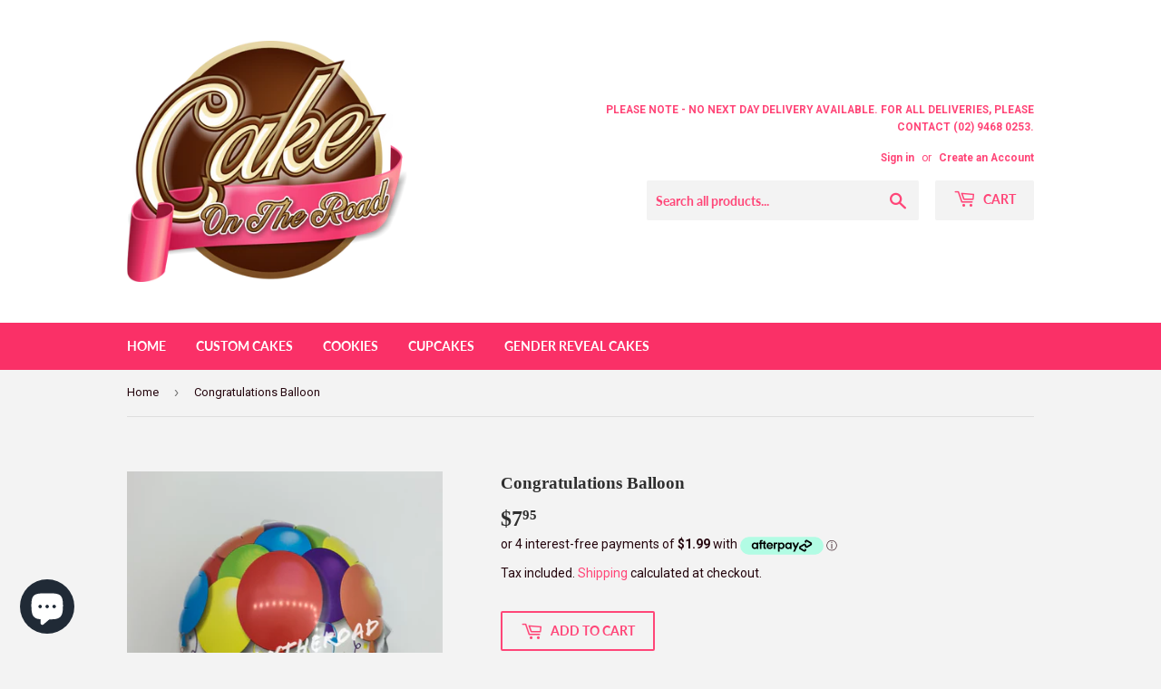

--- FILE ---
content_type: text/html
request_url: https://placement-api.afterpay.com/?mpid=cake-on-the-road.myshopify.com&placementid=null&pageType=product&zoid=9.0.85
body_size: 1054
content:

  <!DOCTYPE html>
  <html>
  <head>
      <link rel='icon' href='data:,' />
      <meta http-equiv="Content-Security-Policy"
          content="base-uri 'self'; default-src 'self'; font-src 'self'; style-src 'self'; script-src 'self' https://cdn.jsdelivr.net/npm/zoid@9.0.85/dist/zoid.min.js; img-src 'self'; connect-src 'self'; frame-src 'self'">
      <title></title>
      <link rel="preload" href="/index.js" as="script" />
      <link rel="preload" href="https://cdn.jsdelivr.net/npm/zoid@9.0.85/dist/zoid.min.js" integrity="sha384-67MznxkYtbE8teNrhdkvnzQBmeiErnMskO7eD8QwolLpdUliTdivKWx0ANHgw+w8" as="script" crossorigin="anonymous" />
      <div id="__AP_DATA__" hidden>
        {"errors":{"mcr":null},"mcrResponse":{"data":{"errors":[],"config":{"mpId":"cake-on-the-road.myshopify.com","createdAt":"2023-09-28T23:29:33.819508633Z","updatedAt":"2025-11-14T01:15:43.810257927Z","config":{"consumerLending":{"metadata":{"shouldForceCache":false,"isProductEnabled":false,"updatedAt":"2025-11-14T01:15:43.810226257Z","version":0},"details":{}},"interestFreePayment":{"metadata":{"shouldForceCache":false,"isProductEnabled":true,"updatedAt":"2025-11-14T01:15:43.810205906Z","version":0},"details":{"minimumAmount":{"amount":"1.00","currency":"AUD"},"maximumAmount":{"amount":"4000.00","currency":"AUD"},"cbt":{"enabled":true,"countries":["GB","NZ","CA","US"],"limits":{}}}},"merchantAttributes":{"metadata":{"shouldForceCache":false,"isProductEnabled":true,"updatedAt":"2025-11-14T01:15:43.810232377Z","version":0},"details":{"analyticsEnabled":true,"tradingCountry":"AU","storeURI":"http://www.cakeontheroad.com","tradingName":"Cake on the road","vpuf":true}},"onsitePlacements":{"metadata":{"expiresAt":1732236094484,"ttl":900,"updatedAt":"2024-11-22T00:26:34.484495249Z","version":0},"details":{"onsitePlacements":{"6f8d5720-f4a1-452f-be38-dfbe0e0eebca":{"placementId":"6f8d5720-f4a1-452f-be38-dfbe0e0eebca","pageType":"product","enabled":true,"type":"price-paragraph","introText":"or","logoType":"badge","badgeTheme":"black-on-mint","lockupTheme":"black","modalTheme":"mint","modalLinkStyle":"circled-info-icon","paymentAmountIsBold":false,"promoRenderStyle":"promo-with-get-and-payments","size":"md","showIfOutsideLimits":true,"showInterestFree":true,"showLowerLimit":true,"showUpperLimit":true,"showWith":true,"showPaymentAmount":true},"8cba5d5f-bcbe-4087-9e8e-ffffdc7e9966":{"placementId":"8cba5d5f-bcbe-4087-9e8e-ffffdc7e9966","pageType":"cart","enabled":true,"type":"price-paragraph","introText":"or","logoType":"badge","badgeTheme":"black-on-mint","lockupTheme":"black","modalTheme":"mint","modalLinkStyle":"circled-info-icon","paymentAmountIsBold":false,"promoRenderStyle":"promo-with-get-and-payments","size":"md","showIfOutsideLimits":true,"showInterestFree":true,"showLowerLimit":true,"showUpperLimit":true,"showWith":true,"showPaymentAmount":true}}}},"cashAppPay":{"metadata":{"shouldForceCache":false,"isProductEnabled":false,"updatedAt":"2025-11-14T01:15:43.810251717Z","version":0},"details":{"enabledForOrders":false,"integrationCompleted":false}},"promotionalData":{"metadata":{"version":0},"details":{"consumerLendingPromotions":[]}}}}},"errors":null,"status":200},"brand":"afterpay","meta":{"version":"0.35.4"}}
      </div>
  </head>
  <body></body>
  <script src="/index.js" type="application/javascript"></script>
  </html>
  